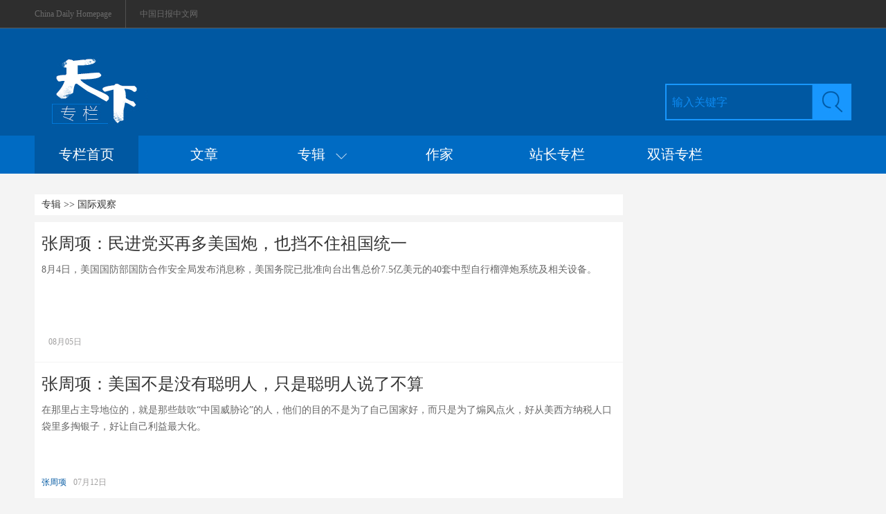

--- FILE ---
content_type: text/html;charset=UTF-8
request_url: https://column.chinadaily.com.cn/5bea245ea3101a87ca925fbb/5bea2544a3101a87ca925ffe/page_5.html
body_size: 6926
content:
<!DOCTYPE html PUBLIC "-//W3C//DTD XHTML 1.0 Transitional//EN" "http://www.w3.org/TR/xhtml1/DTD/xhtml1-transitional.dtd">

<html xmlns="http://www.w3.org/1999/xhtml">
<head>
<meta http-equiv="Content-Type" content="text/html; charset=utf-8" />
      <meta name="viewport" content="width=device-width, initial-scale=1.0, minimum-scale=1.0, maximum-scale=1.0, user-scalable=no" />
    <title>国际观察 - 中国日报网</title>
     <meta name="keywords" />
    <meta name="description" />
    <link type="text/css" rel="stylesheet" href="//img3.chinadaily.com.cn/static/2018cn_column/css/instyle.css?ver=4" />
<script type="text/javascript" charset="utf-8" rel="stylesheet" xml:space="preserve" src="//img3.chinadaily.com.cn/static/common/js/jquery.min.js"></script>
      <script type="text/javascript" charset="utf-8" rel="stylesheet" xml:space="preserve" src="//img3.chinadaily.com.cn/static/2018cn_column/js/respond.min.js"></script>
    <script type="text/javascript" charset="utf-8" rel="stylesheet" xml:space="preserve" src="//img3.chinadaily.com.cn/static/2018cn_column/js/touch.js"></script>
<script xml:space="preserve" src="//img3.chinadaily.com.cn/static/2018cn_column/js/ewm2.js"></script><!--返回顶部-->
<script type="text/javascript" xml:space="preserve"><!--下拉菜单-->
  //<![CDATA[
$( function() {
$('.la').hide();
$('.zhuan').hover( function() {
$('.la').show();
}, function() {
$('.la').hide();
});
$('.la').hover( function() {
$('.la').show();
}, function() {
$('.la').hide();
});
});
  //]]>
</script><!--导航下拉-->
<!--搜索获得和失去焦点-->
<script type="text/javascript" xml:space="preserve">
  //<![CDATA[
    					$(function(){
						$(":input").focus(function(){
			  				if($(this).val() ==this.defaultValue){  
                  			$(this).val("");           
			  					} 
						}).blur(function(){
			 			if ($(this).val() == '') {
               		 	$(this).val(this.defaultValue);
            					 }
						});
    									})
  //]]>
    				</script>
  
  <!--天润统计代码-->
     <META name="filetype" content="1" />
      <META name="publishedtype" content="1" />
      <META name="pagetype" content="2" />
      <meta name="catalogs" content="5bea2544a3101a87ca925ffe" />
  <!--天润统计代码-->
</head>

<body>

      <!--最上-->
      <div class="zui">
        <div class="zuishang">
          <div class="v-one"><a href="//www.chinadaily.com.cn" target="_blank">China Daily Homepage </a></div> 
          <div class="v-two"><a href="//cn.chinadaily.com.cn" target="_blank">中国日报中文网</a></div>

        </div>
      </div>
      <!--搜索栏-->
      <div class="sousuo">
        <div class="sou">
          <div class="sou-left">
            <a target="_blank" href="//column.chinadaily.com.cn"><img src="//www.chinadaily.com.cn/image_c/2018/column/y-5.jpg" /></a>
            </div>
          <div class="sou-right">
            <form name="searchform" method="post" action="" id="searchform">
              <table cellpadding="0" cellspacing="0">
                <tr>
                  <td> <input name="ecmsfrom" type="hidden" value="9" />
                    <input type="hidden" name="show" value="title,newstext" />
                    <input class="tx1" type="text" id="searchtxt" value="输入关键字" onfocus="clearword(this)" />
                  </td>
                  <td><a href=""><img src="//www.chinadaily.com.cn/image_c/2018/column/y-7.jpg" id="searchimg" /></a></td>
                </tr>
              </table>
            </form>
            <script type="text/javascript">
              <!-- //<![CDATA[
                var oSearchForm = document.getElementById('searchform');
              var oSearchImg = document.getElementById('searchimg');
              var oSearchTxt = document.getElementById('searchtxt');	 
              var reg = /^\s*$/g;
              document.onkeydown = keyevent;
              oSearchImg.onclick = In_search;
              function clearword(obj){
                obj.value = ''; 
              }

              function keyevent(ev){
                var oEv = ev || window.event;
                if(oEv.keyCode == 13 ){
                  In_search();
                }
                else{}

              }

              function In_search(){

                if(!reg.test(oSearchTxt.value)){

                  oSearchForm.action = '//newssearch.chinadaily.com.cn/cn/search?query='+oSearchTxt.value;
                  oSearchForm.target = '_blank';
                  oSearchForm.submit();

                }
                else{
                  alert('请输入搜索内容');
                }
              }

              //]]> -->
            </script>
          </div>
        </div>


      </div>
      <!--导航栏-->
      <div class="links">
        <div class="daohang">
          <div class="dao-left">
            <ul>
              <li class="spicj">
                <a target="_blank" href="//column.chinadaily.com.cn">专栏首页</a>
                </li>
              <li>
                <a target="_blank" href="//column.chinadaily.com.cn/allarticle">文章</a>
                </li>
              <li class="zhuan"><a href="">专辑&nbsp;&nbsp;&nbsp;<img src="//www.chinadaily.com.cn/image_c/2018/column/p-15.png" /></a></li>
              <li>
                <a target="_blank" href="//column.chinadaily.com.cn/authorlist">作家</a>
                </li>
              <li>
                <a target="_blank" href="//column.chinadaily.com.cn/authorlist/zhanzhang">站长专栏</a>
                </li>
              <li>
                <a href="https://language.chinadaily.com.cn/columnist/" target="_blank">双语专栏</a>
              </li>

            </ul>
          </div>
          <div class="la">
            
              <ul>
                
                  <li><a href="//column.chinadaily.com.cn/5bea245ea3101a87ca925fbb/5bea2544a3101a87ca925ff2">热点评论</a></li>
                
                
                  <li><a href="//column.chinadaily.com.cn/5bea245ea3101a87ca925fbb/5bea2544a3101a87ca925ff4">财经</a></li>
                
                
                  <li><a href="//column.chinadaily.com.cn/5bea245ea3101a87ca925fbb/5bea2544a3101a87ca925ff6">文化娱乐</a></li>
                
                
                  <li><a href="//column.chinadaily.com.cn/5bea245ea3101a87ca925fbb/5bea2544a3101a87ca925ff8">科技</a></li>
                
                
                  <li><a href="//column.chinadaily.com.cn/5bea245ea3101a87ca925fbb/5bea2544a3101a87ca925ffa">运动</a></li>
                
                
                  <li><a href="//column.chinadaily.com.cn/5bea245ea3101a87ca925fbb/5bea2544a3101a87ca925ffc">生活方式</a></li>
                
                
                  <li><a href="//column.chinadaily.com.cn/5bea245ea3101a87ca925fbb/5bea2544a3101a87ca925ffe">国际观察</a></li>
                
                
                  <li><a href="//column.chinadaily.com.cn/5bea245ea3101a87ca925fbb/5bea2544a3101a87ca926000">地理旅游</a></li>
                
                
                  <li><a href="//column.chinadaily.com.cn/5bea245ea3101a87ca925fbb/5c467176a31010568bdc599b">诗歌散文</a></li>
                
              </ul>
            
          </div>
        </div>



      </div>
    
 
      <!-- 手机头部  -->
    <div class="top_phone">
      <div class="header_top">
        <a href="//column.chinadaily.com.cn" target="_top">
          <img src="//img3.chinadaily.com.cn/static/2018cn_column/img/logo.png" />
        </a>
        <div class="header_img">
          <img src="//cn.chinadaily.com.cn/image/2018/header_top.png" class="nav_phone_logo" />
        </div>
      </div>
      
      <div class="nav">
        <ul>
          <li class="nav_Latest"><a href="//www.chinadaily.com.cn/" target="_blank">China Daily Homepage</a></li>
          <li><a href="https://cn.chinadaily.com.cn/" target="_blank">中文网首页</a></li>
          <li><a href="https://china.chinadaily.com.cn/" target="_blank">时评</a></li>
          <li><a href="https://world.chinadaily.com.cn/" target="_blank">资讯</a></li>
          <li><a href="https://caijing.chinadaily.com.cn/" target="_blank">C财经</a></li>
          <li><a href="https://fashion.chinadaily.com.cn/" target="_blank">生活</a></li>
          <li><a href="https://kan.chinadaily.com.cn/" target="_blank">视频</a></li>
          <li><a href="https://column.chinadaily.com.cn/" target="_blank">专栏</a></li>
         <!-- <li><a href="https://language.chinadaily.com.cn/" target="_blank">双语</a></li>	-->
          <li><a href="https://cartoon.chinadaily.com.cn/" target="_blank">漫画</a></li>
          <li><a href="https://cn.chinadaily.com.cn/yuanchuang/" target="_blank">原创</a></li>
          <li><a href="https://cn.chinadaily.com.cn/gtx/" target="_blank">观天下</a></li>
          <li><a href="https://cnews.chinadaily.com.cn" target="_blank">地方</a></li>
        </ul>
      </div>

    
    </div>
    <!-- 手机头部  -->
    <!--手机二级菜单-->
    <div class="sub_nav">
      <ul>
        <li> 
          <a target="_blank" style="padding-left: 0.2rem;" href="//column.chinadaily.com.cn/allarticle">文章</a>
          
        </li>
        <li>
          <a target="_blank" href="//column.chinadaily.com.cn/5bea245ea3101a87ca925fbb">专辑</a>
          
        </li>
        <li>
          <a target="_blank" href="//column.chinadaily.com.cn/authorlist">作家</a>
          
        </li>
        <li>
          <a target="_blank" href="//column.chinadaily.com.cn/authorlist/zhanzhang">站长专栏</a>
          
        </li>
          <li>
                <a href="https://language.chinadaily.com.cn/columnist/" target="_blank">双语专栏</a>
              </li>
      </ul>

    </div>
    
<!--下全-->
<div class="xontainer">
 <!--左边-->
 <div class="cont-left">
  <!--面包屑导航-->
  <div class="mianbao">
   专辑  &gt;&gt;  国际观察
  </div>
  <div class="left-two">
      <!--单个-->

         <!--单个-->
  
                             
            
                <div class="busBox1">
                  <h2>
                  <a target="_blank" shape="rect" href="//column.chinadaily.com.cn/a/202108/05/WS610bb8b4a3101e7ce975d6e0.html">张周项：民进党买再多美国炮，也挡不住祖国统一</a>
                </h2>
    <div>
     
     <div>
       <h3><a target="_blank" shape="rect" href="//column.chinadaily.com.cn/a/202108/05/WS610bb8b4a3101e7ce975d6e0.html">张周项：民进党买再多美国炮，也挡不住祖国统一</a></h3>
       <p>8月4日，美国国防部国防合作安全局发布消息称，美国务院已批准向台出售总价7.5亿美元的40套中型自行榴弹炮系统及相关设备。</p>
      <div class="chinese"><span class="jk"></span><span>08月05日</span>      </div>
      
      </div>
    </div>
   </div>
           
            
            
                <div class="busBox1">
                  <h2>
                  <a target="_blank" shape="rect" href="//column.chinadaily.com.cn/a/202107/12/WS60ebd6bca3101e7ce9759256.html">张周项：美国不是没有聪明人，只是聪明人说了不算</a>
                </h2>
    <div>
     
     <div>
       <h3><a target="_blank" shape="rect" href="//column.chinadaily.com.cn/a/202107/12/WS60ebd6bca3101e7ce9759256.html">张周项：美国不是没有聪明人，只是聪明人说了不算</a></h3>
       <p>在那里占主导地位的，就是那些鼓吹“中国威胁论”的人，他们的目的不是为了自己国家好，而只是为了煽风点火，好从美西方纳税人口袋里多掏银子，好让自己利益最大化。</p>
      <div class="chinese"><span class="jk">张周项</span><span>07月12日</span>      </div>
      
      </div>
    </div>
   </div>
           
            
            
                <div class="busBox1">
                  <h2>
                  <a target="_blank" shape="rect" href="//column.chinadaily.com.cn/a/202107/09/WS60e7c576a3101e7ce9758e1e.html">全球经济复苏需要跨越太平洋的合作</a>
                </h2>
    <div>
     
     <div>
       <h3><a target="_blank" shape="rect" href="//column.chinadaily.com.cn/a/202107/09/WS60e7c576a3101e7ce9758e1e.html">全球经济复苏需要跨越太平洋的合作</a></h3>
       <p>自新冠疫情以来，全球经济增长正面临严峻考验。尽管有多个主要经济体推出规模庞大的经济刺激措施，但是IMF预测2022年全球经济增速将比2021年有所下降，只有4.4%。</p>
      <div class="chinese"><span class="jk"></span><span>07月09日</span>      </div>
      
      </div>
    </div>
   </div>
           
            
            
                <div class="busBox1">
                  <h2>
                  <a target="_blank" shape="rect" href="//column.chinadaily.com.cn/a/202107/08/WS60e65cbaa3101e7ce9758a80.html">张周项：要炸海底隧道的“港独”组织"光城者"，什么来头？</a>
                </h2>
    <div>
     
     <div>
       <h3><a target="_blank" shape="rect" href="//column.chinadaily.com.cn/a/202107/08/WS60e65cbaa3101e7ce9758a80.html">张周项：要炸海底隧道的“港独”组织"光城者"，什么来头？</a></h3>
       <p>7月5日，香港警方在尖沙咀一所宾馆瓦解了一个名为“光城者”的“港独”组织，拘捕了5男4女共九名犯罪嫌疑人。</p>
      <div class="chinese"><span class="jk"></span><span>07月08日</span>      </div>
      
      </div>
    </div>
   </div>
           
            
            
                <div class="busBox1">
                  <h2>
                  <a target="_blank" shape="rect" href="//column.chinadaily.com.cn/a/202106/26/WS60d7198da3101e7ce97573cb.html">张周项：《苹果日报》26年，何曾为媒体自由做过一丁点贡献？</a>
                </h2>
    <div>
     
     <div>
       <h3><a target="_blank" shape="rect" href="//column.chinadaily.com.cn/a/202106/26/WS60d7198da3101e7ce97573cb.html">张周项：《苹果日报》26年，何曾为媒体自由做过一丁点贡献？</a></h3>
       <p>6月25日，香港《苹果日报》正式停刊，纸质版不再印刷，网站也不再更新。最关心这事的人，竟然远在万里之外。《苹果日报》停刊当天，美国白宫官方网站登出一则官方声明，说“无论是对香港还是对全世界的新闻自由来说，这都是悲哀的一天”。</p>
      <div class="chinese"><span class="jk"></span><span>06月26日</span>      </div>
      
      </div>
    </div>
   </div>
           
            
            
                <div class="busBox1">
                  <h2>
                  <a target="_blank" shape="rect" href="//column.chinadaily.com.cn/a/202106/25/WS60d5baada3101e7ce97572e4.html">陈新光：后疫情时期，全球经济发展呈现两极分化</a>
                </h2>
    <div>
     
     <div>
       <h3><a target="_blank" shape="rect" href="//column.chinadaily.com.cn/a/202106/25/WS60d5baada3101e7ce97572e4.html">陈新光：后疫情时期，全球经济发展呈现两极分化</a></h3>
       <p>步入2021年，全球经济较去年出现明显走强，多个主要经济体和国际组织公布的一季度经济数据显示，全球经济正在逐渐实现复苏，呈现两极分化。但诸多风险依然不容忽视，尤其是新型变异毒株的迅速传播，时刻提醒着国际社会：尽管经济增长预期乐观，但全球复苏仍不可一蹴而就。</p>
      <div class="chinese"><span class="jk"></span><span>06月25日</span>      </div>
      
      </div>
    </div>
   </div>
           
            
            
                <div class="busBox1">
                  <h2>
                  <a target="_blank" shape="rect" href="//column.chinadaily.com.cn/a/202106/21/WS60d0057da3101e7ce9756582.html">陈新光：云南野生亚洲象迁移让世界看到了中国的软实力</a>
                </h2>
    <div>
     
     <div>
       <h3><a target="_blank" shape="rect" href="//column.chinadaily.com.cn/a/202106/21/WS60d0057da3101e7ce9756582.html">陈新光：云南野生亚洲象迁移让世界看到了中国的软实力</a></h3>
       <p>近期，一群云南野生亚洲象从西双版纳国家级自然保护区一路北移将近500余公里，引发了中国乃至世界媒体关注，CNN、BBC、美联社、泰晤士报、华盛顿邮报、卫报、天空新闻网、路透社、纽约时报等西方主流媒体都做了跟踪报道，使得“云南野生亚洲象”成了“国际网红”。中国对云南野生亚洲象保护的努力，向世界展示了真实、立体和全面的中国，体现了中国的软实力。</p>
      <div class="chinese"><span class="jk"></span><span>06月21日</span>      </div>
      
      </div>
    </div>
   </div>
           
            
            
                <div class="busBox1">
                  <h2>
                  <a target="_blank" shape="rect" href="//column.chinadaily.com.cn/a/202106/14/WS60c734f5a3101e7ce9754cbc.html">张周项：G7峰会上的香肠小插曲，暴露了西方国家赤裸裸的双标</a>
                </h2>
    <div>
     
     <div>
       <h3><a target="_blank" shape="rect" href="//column.chinadaily.com.cn/a/202106/14/WS60c734f5a3101e7ce9754cbc.html">张周项：G7峰会上的香肠小插曲，暴露了西方国家赤裸裸的双标</a></h3>
       <p>6月13日，七国集团康沃尔峰会闭幕。不过是西方几个国家开的一场会，在闭幕公报中却偏偏要谈及中国，在新疆、香港、台湾等多个问题上对中国提出批评和要求。</p>
      <div class="chinese"><span class="jk"></span><span>06月14日</span>      </div>
      
      </div>
    </div>
   </div>
           
            
            
                <div class="busBox1">
                  <h2>
                  <a target="_blank" shape="rect" href="//column.chinadaily.com.cn/a/202105/26/WS60ada65da3101e7ce9751a49.html">李洋：一个中国80后写给拜登的信</a>
                </h2>
    <div>
     
     <div>
       <h3><a target="_blank" shape="rect" href="//column.chinadaily.com.cn/a/202105/26/WS60ada65da3101e7ce9751a49.html">李洋：一个中国80后写给拜登的信</a></h3>
       <p>如是，尽管我们这一代对美国的看法内布满了时代的“罅隙”，但一个普遍的共识是美国是发达国家的代表，有很多值得我们学习的地方，从而让自己的祖国发展得更快更好，让人民早日过上幸福的生活，但中国就是中国，美国不想也不会变成中国，反之亦然。</p>
      <div class="chinese"><span class="jk"></span><span>05月26日</span>      </div>
      
      </div>
    </div>
   </div>
           
            
            
                <div class="busBox1">
                  <h2>
                  <a target="_blank" shape="rect" href="//column.chinadaily.com.cn/a/202105/25/WS60acd6f7a3101e7ce9751991.html">陈新光：上海举办“花博会”，加快推进“生态之城”建设</a>
                </h2>
    <div>
     
     <div>
       <h3><a target="_blank" shape="rect" href="//column.chinadaily.com.cn/a/202105/25/WS60acd6f7a3101e7ce9751991.html">陈新光：上海举办“花博会”，加快推进“生态之城”建设</a></h3>
       <p>五月的上海，繁花似锦。经过3年多的精心筹备，第十届中国花卉博览会已于5月21日在上海崇明盛大开幕，一幅花开盛世、多元文化和谐共融的美好画卷徐徐展开。此时此刻，上海不仅全力当好东道主，推动花博会与崇明世界级生态岛建设有机融合，努力奉献一届成功、精彩、难忘的花博盛会，海要借助花事盛会的东风，加快上海建设令人向往的生态之城的步伐，以优异成绩庆祝建党100周年。</p>
      <div class="chinese"><span class="jk"></span><span>05月25日</span>      </div>
      
      </div>
    </div>
   </div>
           
            
       <!-- pc 分页 -->
         <div id="div_currpage">
  
      
        
          <a style="text-decoration:none" href="//column.chinadaily.com.cn/5bea245ea3101a87ca925fbb/5bea2544a3101a87ca925ffe/page_1.html">|&lt;&lt;</a>
          <a class="pagestyle" href="//column.chinadaily.com.cn/5bea245ea3101a87ca925fbb/5bea2544a3101a87ca925ffe/page_4.html">上一页</a>

          <!--up-->
          
            
              <a href="//column.chinadaily.com.cn/5bea245ea3101a87ca925fbb/5bea2544a3101a87ca925ffe/page_1.html">1</a>
              
            
          
          
            
              <a href="//column.chinadaily.com.cn/5bea245ea3101a87ca925fbb/5bea2544a3101a87ca925ffe/page_2.html">2</a>
              
            
          
          
            
              <a href="//column.chinadaily.com.cn/5bea245ea3101a87ca925fbb/5bea2544a3101a87ca925ffe/page_3.html">3</a>
              
            
          
          
            
              <a href="//column.chinadaily.com.cn/5bea245ea3101a87ca925fbb/5bea2544a3101a87ca925ffe/page_4.html">4</a>
              
            
          
          
            
              
              <span style="background-color: #003366;color: #fff;">5</span>
            
          
          
            
              <a href="//column.chinadaily.com.cn/5bea245ea3101a87ca925fbb/5bea2544a3101a87ca925ffe/page_6.html">6</a>
              
            
          
          
            
              <a href="//column.chinadaily.com.cn/5bea245ea3101a87ca925fbb/5bea2544a3101a87ca925ffe/page_7.html">7</a>
              
            
          
          
            
              <a href="//column.chinadaily.com.cn/5bea245ea3101a87ca925fbb/5bea2544a3101a87ca925ffe/page_8.html">8</a>
              
            
          
          
            
              <a href="//column.chinadaily.com.cn/5bea245ea3101a87ca925fbb/5bea2544a3101a87ca925ffe/page_9.html">9</a>
              
            
          
          
            
              <a href="//column.chinadaily.com.cn/5bea245ea3101a87ca925fbb/5bea2544a3101a87ca925ffe/page_10.html">10</a>
              
            
          
          
            
          
          
            
          
          
            
          
          
            
          
          
            
          
          
            
          
          
            
          
          
            
          
          
            
          
          
            
          
          
            
          
          
            
          
          
            
          
          <!--down-->
          <a class="pagestyle" href="//column.chinadaily.com.cn/5bea245ea3101a87ca925fbb/5bea2544a3101a87ca925ffe/page_6.html">下一页</a>&nbsp;&nbsp;
          <a style="text-decoration:none" href="//column.chinadaily.com.cn/5bea245ea3101a87ca925fbb/5bea2544a3101a87ca925ffe/page_23.html">&gt;&gt;|</a>
        
      
    
            </div>
            <!-- pc 分页结束 -->
           <!-- 响应式分页 -->
           <div class="selectpage">

              
                <span class="prev">
                  <a class="pagestyle" shape="rect" href="//column.chinadaily.com.cn/5bea245ea3101a87ca925fbb/5bea2544a3101a87ca925ffe/page_4.html">上一页</a>
                </span>
                <span class="pageno">
                  <a href="javascript:void (0)" shape="rect">
                    5/23</a>
                </span>
                <span class="next">
                  <a class="pagestyle" shape="rect" href="//column.chinadaily.com.cn/5bea245ea3101a87ca925fbb/5bea2544a3101a87ca925ffe/page_6.html">下一页</a>
                </span>
              
            </div> 
            <!-- 响应式分页结束 -->
     
           
          

      <!--单个-->


  
  </div>
    <!--分页-->
  

 </div>
 <!--右边-->
 <div class="cont-right">
  <!--今日推荐-->
 
  
  
  
<div>

</div>
 
 </div>



</div>
   
      <!--底部-->
      <div class="foot">
        <div class="bott">
          <div class="bott-left"><a href=""><img src="//www.chinadaily.com.cn/image_c/2018/column/p-22.jpg" /></a></div>
          <div class="bott-right">
            <div class="right-one">
              <span>
                <a target="_blank" href="//column.chinadaily.com.cn">专栏首页</a>
                </span>
              <span>
                <a target="_blank" href="//column.chinadaily.com.cn/allarticle">文章</a>
                </span>

              <span>
                <a target="_blank" href="//column.chinadaily.com.cn/authorlist">作家</a>
                </span>
            </div>
            <div class="right-two">
              
                <span>友情链接：</span>
                

                  <span><a target="_blank" href="//column.chinadaily.com.cn/a/201901/16/WS5c3ee027a31010568bdc404c.html">中国日报网</a></span>

                
                

                  <span><a target="_blank" href="//column.chinadaily.com.cn/a/201901/16/WS5c3ee026a31010568bdc404b.html">新华网</a></span>

                
                

                  <span><a target="_blank" href="//column.chinadaily.com.cn/a/201901/16/WS5c3ee025a31010568bdc404a.html">人民网</a></span>

                
                

                  <span><a target="_blank" href="//column.chinadaily.com.cn/a/201901/16/WS5c3ee022a31010568bdc4049.html">中国网</a></span>

                
              

            </div>
            <div class="right-three">
              <span><a href="">关于我们 </a></span>
              <span><a href="">|</a></span>
              <span><a href=""> 联系我们</a></span>

            </div>
          </div>
        </div>

      </div>
      <!--底部2-->
      <div class="dibu">
        <div class="dibu2">
          <span><a href="">互联网举报中心</a></span>
          <span><a href=""> 防范网络诈骗 </a></span>
          <span><a href=""> 法律顾问：炜衡律师</a></span>
          <span><a href=""> 视听节目许可证0108263京公网安备110105000081号京网文[2011]0283-097号</a></span>
        </div>

      </div>
      <div id="zd" class="abs"><a id="totop" title="" style="display: block;"></a></div>
    

    
      <div class="dibu-phone">
        <ul class="dibu-phone-one">
          <li><a href="https://cn.chinadaily.com.cn" target="_top">首页</a></li>
          <li><a href="https://china.chinadaily.com.cn" target="_top">时评</a></li>
          <li><a href="https://world.chinadaily.com.cn" target="_top">资讯</a></li>
          <li><a href="https://caijing.chinadaily.com.cn" target="_top">财经</a></li>
          <li><a href="https://fashion.chinadaily.com.cn/" target="_top">文化</a></li>
          <li><a href="https://cn.chinadaily.com.cn/5b753f9fa310030f813cf408/5bd54ba2a3101a87ca8ff5e8" target="_top">漫画</a></li>
          <li><a href="https://kan.chinadaily.com.cn" target="_top">视频</a></li>
          <li><a href="https://cnews.chinadaily.com.cn" target="_blank">地方</a></li>
        </ul>
        <div class="dibu-phone-two">
          <a href="https://cn.chinadaily.com.cn" target="_top">中文</a> | <a href="https://www.chinadaily.com.cn" target="_top">English</a>
        </div>
        <div class="copyright">
          中国日报版权所有<br />Content@chinadaily.com.cn
        </div>
      </div>
    
    
      <!--   <script type="text/javascript"> 
//<![CDATA[
(function() {
var gw = document.createElement("script"); 
gw.src = "https://usercollection.chinadaily.com.cn/analytics?token=ismpxACjz6aOJd4lmKACohw=="; 
var s = document.getElementsByTagName("script")[0]; 
s.parentNode.insertBefore(gw, s); 
})(); 
//]]>
</script>	-->
    
    
      <div style="display:none;">
        <!-- CNZZ统计  开始 -->
        <script src="https://s86.cnzz.com/stat.php?id=1975683&amp;web_id=1975683&amp;show=pic1" language="JavaScript"></script>
        <!-- CNZZ统计  结束 --> 
      </div>
    <!--  <script defer="defer" async="async" type="text/javascript" src="https://img2.chinadaily.com.cn/wza/aria.js?appid=0b4dcc17c875352af6dc428bb129ec78" charset="utf-8"></script>	-->
    
  </body>
  <script type="text/javascript" charset="utf-8" rel="stylesheet" xml:space="preserve" src="//img3.chinadaily.com.cn/static/2018cn_column/js/index_js.js"></script>

</html>


--- FILE ---
content_type: text/css;charset=UTF-8
request_url: https://img3.chinadaily.com.cn/static/2018cn_column/css/instyle.css?ver=4
body_size: 7039
content:
@charset "utf-8";
/* CSS Document */
body{
  margin:0px;
  padding:0px;
  font-size:12px;
  font-family:"微软雅黑";
  background:#F4F4F4;
}
img{
  border:none;
}
.pc{display:block;}
.ph{display:none;}
/*最上*/
.zui{
  margin:0px;
  padding:0px;
  height:40px;
  background:#2E2E2E;
  border-bottom:1px solid #5C5C5C;
}
.zuishang{
  margin:0px auto;
  padding:0px;
  height:40px;
  background:#2E2E2E;
  overflow:hidden;
  line-height:40px;
  width:1180px;
}
.v-one{
  margin:0px;
  padding:0px 20px 0px 0px;
  float:left;
  font-size:12px;
  color:#6b6b6b;
  float:left;
  border-right:1px solid #515151;
}
.v-one a:link,.v-one a:visited{
  margin:0px;
  padding:0px;
  color:#6b6b6b;
  text-decoration:none;
}
.v-one a:hover{
  text-decoration:underline;
}	
.v-two{
  margin:0px;
  padding:0px 0px 0px 20px;
  float:left;
  font-size:12px;
  color:#6b6b6b;
  float:left;
}
.v-two a:link,.v-two a:visited{
  margin:0px;
  padding:0px;
  color:#6b6b6b;
  text-decoration:none;
}
.v-two a:hover{
  text-decoration:underline;
}		
.ding-three{
  margin:0px;
  padding:0px;
  float:right;
  border-left:1px solid #515151;

}	
.ding-three a:link,.ding-three a:visited{
  width:51px;
  height:40px;
  display:block;
  background:url(//www.chinadaily.com.cn/image_c/2018/column/y-1.jpg) no-repeat;
  text-decoration:none;
}	
.ding-three a:hover{
  background:url(//www.chinadaily.com.cn/image_c/2018/column/y-1a.jpg) no-repeat;
}	

.ding-four{
  margin:0px;
  padding:0px;
  float:right;
  border-left:1px solid #515151;

}	
.ding-four a:link,.ding-four a:visited{
  width:51px;
  height:40px;
  display:block;
  background:url(//www.chinadaily.com.cn/image_c/2018/column/y-2.jpg) no-repeat;
  text-decoration:none;
}	
.ding-four a:hover{
  background:url(//www.chinadaily.com.cn/image_c/2018/column/y-2a.jpg) no-repeat;
}	

.ding-five{
  margin:0px;
  padding:0px;
  float:right;
  border-left:1px solid #515151;

}	
.ding-five a:link,.ding-five a:visited{
  width:51px;
  height:40px;
  display:block;
  background:url(//www.chinadaily.com.cn/image_c/2018/column/y-3.jpg) no-repeat;
  text-decoration:none;
}	
.ding-five a:hover{
  background:url(//www.chinadaily.com.cn/image_c/2018/column/y-3a.jpg) no-repeat;
}	

.ding-six{
  margin:0px;
  padding:0px;
  float:right;
  border-left:1px solid #515151;

}	
.ding-six a:link,.ding-six a:visited{
  width:51px;
  height:40px;
  display:block;
  background:url(//www.chinadaily.com.cn/image_c/2018/column/y-4.jpg) no-repeat;
  text-decoration:none;
}	
.ding-six a:hover{
  background:url(//www.chinadaily.com.cn/image_c/2018/column/y-4a.jpg) no-repeat;
}		
.ding-seven{
  margin:0px 20px 0px 0px;
  padding:0px;
  float:right;
  color:#6B6B6B;
  line-height:45px;

}	
.ding-seven a:link,.ding-seven a:visited{
  text-decoration:none;
  color:#6b6b6b;
}
.ding-seven a:hover{
  text-decoration:underline;
}	
/*搜索栏*/
.sousuo{
  margin:0px;
  padding:0px;
  background:#0058A2;
  height:155px;
}	
.sou{
  margin:0px auto;
  padding:0px;
  width:1180px;
  height:155px;
  background:#0058A2;
}

.sou-left{
  margin:0px;
  padding:0px;
  float:left;
}
.sou-right{
  margin:80px 0px 0px 0px;
  padding:0px;
  float:right;
}	
.tx1{
  margin:0px;
  padding:0px 0px 0px 10px;
  border:none;
  width:202px;
  height:53px;
  line-height:53px;
  color:#0D8BF2;
  font-size:16px;
  font-family:"微软雅黑";
  background:url(//www.chinadaily.com.cn/image_c/2018/column/y-6.jpg) no-repeat;
}	
/*导航栏*/
.links{
  margin:0px;
  padding:0px;
  background:#006bc3;
  height:55px;
}	
.daohang{
  margin:0px auto;
  padding:0px;
  width:1180px;
  height:55px;
  overflow:hidden;
  background:#006bc3;
}	
.dao-left{
  margin:0px;
  padding:0px;
  float:left;
}	
.dao-left ul{
  margin:0px;
  padding:0px;
  list-style-type:none;
}
.dao-left li{
  margin:0px;
  padding:0px;
  float:left;
}
.dao-left li a:link,.dao-left li a:visited{
  margin:0px 20px 0px 0px;
  padding:0px 0px;
  display:block;
  line-height:55px;
  color:#fff;
  text-decoration:none;
  font-size:20px;
  width:150px;
  text-align:center;
}	
.dao-left li a:hover{
  background:#0058A2;
}	
.zhuan img{
  margin:-2px 0px 0px 0px;
  padding:0px;}
/*特殊*/
.dao-left li.spicj a:link,.dao-left li.spicj a:visited{
  margin:0px 20px 0px 0px;
  padding:0px 0px;
  display:block;
  line-height:55px;
  color:#fff;
  text-decoration:none;

  font-size:20px;
  width:150px;
  text-align:center;
  background:#0058A2;
}
/*右边*/	
.dao-right{
  margin:0px 0px 0px 25px;
  padding:0px;
  float:right;
}	
.dao-right a:link,.dao-right a:visited{
  margin:0px 0px 0px 0px;
  padding:0px 0px;
  display:block;
  line-height:55px;
  color:#fff;
  text-decoration:none;
  font-size:14px;
}	
.dao-right a:hover{
  text-decoration:underline;

}
/*下拉菜单*/
.la{
  margin:0px 0px 0px 340px;
  *margin:0px 0px 0px -510px;
  padding:0px;
  width:150px;
  background:#006BC3;
  position:absolute;
  top:251px;
}	
.la ul{
  margin:0px;
  padding:10px 0px;
  list-style-type:none;
}
.la li{
  margin:0px 0px 0px 0px;
  padding:0px;
  height:30px;
  line-height:25px;
}
.la a:link,.la a:visited{
  margin:0px;
  padding:0px;
  display:block;
  width:150px;
  height:30px;
  text-align:center;
  font-size:16px;
  color:#fff;
  text-decoration:none;
  border-top:1px solid #037adc;
}
.la a:hover{
  color:#fff;
  background:#0058a2;
}
/*下全*/
.xontainer{
  margin:30px auto 0px auto;
  padding:0px;
  width:1180px;
  overflow:hidden;
}	
/*左边*/
.cont-left{
  margin:0px;
  padding:0px;
  float:left;
  width:850px;
}	
.left-one{
  margin:0px 0px 30px 0px;
  padding:0px;
}	
.left-one img{width:850px;height:365px;}
.left-two{
  margin:10px 0px 0px 0px;
  padding:0px;
  background:#FFF;
  overflow:hidden;
}	
/*单个*/
.busBox1 {
  padding-top: 15px;
  padding-bottom: 20px;
  overflow: hidden;
  padding-right: 5px;
  border-bottom:1px solid #F4F4F4;
  margin:0px 0px 0px 0px;
  background:#FFF;
}
.busBox1:hover{
  background:#f7f7f7;
  cursor:pointer;
}
.busBox1 h2{display:none;}
.busBox1 h3{
  margin:0px 0px 0px 10px;
  padding:0px;
  font-size:24px;
  font-weight:normal;
  font-family:"微软雅黑";
}
.busBox1 h3 span{
  margin:5px 10px 0px 0px;
  padding:0px 0px 0px 0px;
  float:left;
}
.busBox1 h3 a:link,.busBox1 h3 a:visited{
  margin:0px;
  padding:0px;
  text-decoration:none;
  color:#333;
}
.busBox1 h3 a:hover{
  color:#0058A2;

}
.busBox1 h4{
  margin:10px 0px 10px 0px;
  padding:3px 0px 3px 2px;
  font-weight:normal;
  font-size:12px;
  background:#EBEBEB;
  width:105px;
  color:#0B4DA3;
}


.mr10 {
  margin-right: 10px;
  float:left;
}
.mr10 img{
  margin:5px 10px 0px 15px;
  max-width:260px;
  max-height:160px;
}

.busBox1 p {
  margin:10px 10px 0px 10px;
  padding:0px;
  font-size:14px;
  color:#666;
  line-height:24px;
  font-family:"微软雅黑";
  height:108px;
}
.busBox1 p a:link,.busBox1 p a:visited{
  text-decoration:none;
  color:#666;
}
.busBox1 p a:hover{
  text-decoration:underline;
}
.mb10{
  margin:0px 0px 0px 0px;
  padding:3px 15px;
  background:#ECECEC;
  font-size:12px;
  color:#4c4c4c;
}
.kong{
  margin:0px 0px 0px 10px;
}
.busBox1 .chinese{
  margin:0px 0px 0px 10px;
  padding:0px;
  font-size:12px;
  color:#a09f9f;
  font-family:"微软雅黑";
}
.busBox1 .chinese a:link,.busBox1 .chinese a:visited{
  text-decoration:none;
  color:#666666;
}
.busBox1 .chinese a:hover{
  text-decoration:underline;
}
.busBox1 .chinese span{
  margin:0px 10px 0px 0px;
  padding:0px;
}	
.busBox1 .chinese span.spicc{
  margin:0px;
  padding:0px;}	
.busBox1 .chinese span a:link,.busBox1 .chinese span a:visited{
  color:#054673;
  text-decoration:none;
}
.jk{
  color:#0058A2;
}
.busBox1 .chinese span.jk a:link,.busBox1 .chinese span.jk a:visited{
  margin:0px 0px 0px -5px;
  color:#0058A2;
  text-decoration:none;
}

.more{
  margin:30px 0px 0px 0px;
  padding:5px 0px;
  width:635px;
  background:#E8E8E8;
  text-align:center;
  font-size:14px;
  font-family:"微软雅黑";
}	
.more a:link,.more a:visited{
  text-decoration:none;
  color:#9a3334;
}	
/*右边*/
.cont-right{
  margin:0px;
  padding:0px;
  float:right;
  width:305px;
}	
/*标题*/
.in-ti{
  margin:0px;
  padding:0px 0px 20px 20px;
  background: #fff url(//www.chinadaily.com.cn/image_c/2018/column/p-11.jpg) no-repeat 0px 0px;
  height:36px;
  line-height:40px;
}	
.in-ti a:link,.in-ti a:visited{
  margin:0px 0px 0px 0px;
  padding:0px 0px 0px 0px;
  text-decoration:none;
  color:#0058a2;
  font-family:"微软雅黑";
  font-size:24px;
}
/*标题2*/
.in-ti2{
  margin:0px;
  padding:0px 0px 10px 20px;
  background: #fff url(//www.chinadaily.com.cn/image_c/2018/column/p-11.jpg) no-repeat 0px 0px;
  height:36px;
  line-height:40px;
}	
.in-ti2 a:link,.in-ti2 a:visited{
  margin:0px 0px 0px 0px;
  padding:0px 0px 0px 0px;
  text-decoration:none;
  color:#0058a2;
  font-family:"微软雅黑";
  font-size:24px;
}	
/*每个*/
.everone{
  margin:0px 0px 20px 0px;
  padding:0px 0px 0px 0px;
  background:#FFF;
  min-height:110px;
}
.everone a img{
  margin:0px 5px 0px 0px;
  padding:0px;
  width:90px;
  height:110px;
  float:left;
}
.everone h3{
  margin:0px 0px 0px 95px;
  padding:10px 0px 0px 0px;
  font-weight:normal;
  font-size:18px;
  font-family:"微软雅黑";
  width:210px;
}
.everone h3 a:link,.everone h3 a:visited{
  text-decoration:none;
  color:#333;
}
.everone h3 a:hover{
  color:#0058A2;}
.everone h4{
  margin:5px 0px 0px 95px;
  padding:0px;
  font-size:12px;
  color:#333;
  font-weight:normal;
  width:210px;
}
.everone h5{
  margin:0px 0px 0px 100px;
  padding:0px;

}

.everone p{
  margin:5px 0px 0px 95px;
  padding:0px 10px 0px 0px;
  font-size:14px;
  font-family:"微软雅黑";
  color:#333;
  width:200px;
}
.more-o{
  margin:30px 0px 0px 0px;
  padding:5px 0px;
  width:310px;
  background:#E8E8E8;
  text-align:center;
  font-size:14px;
  font-family:"微软雅黑";
}	
.more-o a:link,.more-o a:visited{
  text-decoration:none;
  color:#9a3334;
}
/*查看全部*/
.kan{
  margin:0px 0px 20px 0px;
  padding:0px;
  height:30px;
  text-align:center;
  background:#0058A2;
}	
.kan a:link,.kan a:visited{
  margin:0px;
  padding:0px;
  text-decoration:none;
  color:#fff;
  display:block;
  line-height:30px;
}	
.kan a:hover{
  background:#006AC4;
}
/*查看全部2*/
.kan2{
  margin:0px 0px 20px 0px;
  padding:0px;
  height:30px;
  text-align:center;
  background:#fff;
}	
.kan2 a:link,.kan2 a:visited{
  margin:0px;
  padding:0px;
  text-decoration:none;
  color:#315478;
  display:block;
  line-height:30px;
}	
.kan2 a:hover{
  text-decoration:underline;
}	
/*公告栏*/
.gonggao{
  margin:0px 0px 20px 0px;
  padding:0px;
  background:#FFF;
  overflow:hidden;
}	
.gonggao ul{
  margin:0px 0px 0px 10px;
  padding:0px;
  list-style-type:none;
}
.gonggao li{
  margin:0px 0px 20px 0px;
  padding:0px 0px 0px 20px;
  background:url(//www.chinadaily.com.cn/image_c/2018/column/p-21.jpg) no-repeat 0px 8px;
  font-family:"微软雅黑";
  font-size:14px;
}	
.gonggao li a:link,.gonggao li a:visited{
  text-decoration:none;
  color:#333;
}
.gonggao li a:hover{
  text-decoration:underline;
}
/*热门文章*/
.hot-wen{
  margin:0px;
  padding:0px 10px 20px 10px;
  background:#FFF;
  overflow:hidden;
}
.hot-wen a:link,.hot-wen a:visited{
  margin:0px 0px 0px 0px;
  text-decoration:none;
  color:#333;
  font-size:14px;
  display:block;
}
.link-fff {
  COLOR: #fff
}
.link-fff:visited {
  COLOR: #fff
}
.link-fff:hover {
  COLOR: #fff
}
.link-212121 {
  COLOR: #212121
}
.link-212121:visited {
  text-decoration:none;
  COLOR: #333
}
.link-212121:hover {
  COLOR: #0071b9
}
.link-0085da {
  COLOR: #0085da
}
.link-0085da:visited {
  COLOR: #0085da
}
.link-0085da:hover {
  COLOR: #0085da
}
.link-3a5371 {
  COLOR: #3a5371
}
.link-3a5371:visited {
  COLOR: #3a5371
}
.link-3a5371:hover {
  COLOR: #3a5371
}
.link-676767 {
  COLOR: #676767
}
.link-676767:visited {
  COLOR: #676767
}
.link-676767:hover {
  COLOR: #676767
}



.index-a-hot {
  PADDING-TOP: 0px
}
.index-aatl-in {
  BORDER-BOTTOM-COLOR: #0085da; BORDER-TOP-COLOR: #0085da; BORDER-RIGHT-COLOR: #0085da; BORDER-LEFT-COLOR: #0085da
}

.index-aa-title {
  BORDER-BOTTOM: #dadada 1px solid
}
.udv-clearfix:after {
  DISPLAY: block; HEIGHT: 0px; CLEAR: both; CONTENT: "\0020"
}
.udv-clearfix {
  ZOOM: 1
}
.udv-clearit {
  HEIGHT: 0px; CLEAR: both; FONT-SIZE: 0px; OVERFLOW: hidden
}

.index-ah-content .blue {
  BACKGROUND-COLOR: #0085da
}
.index-ah-content .gray {
  BACKGROUND-COLOR: #535252
}
.index-ah-content DL {
  margin:0px;
  padding:0px;
  BORDER-BOTTOM: #dbdbdb 1px dotted
}
.index-ah-content DT {
  LINE-HEIGHT: 40px; HEIGHT: 40px
}
.index-ah-content DT EM {
  MARGIN-TOP: 8px; FLOAT: left
}
.index-ah-content DT A {
  FLOAT: left; FONT-SIZE: 16px
}
.index-ah-content DD {
  DISPLAY: none; MARGIN-LEFT: 0px
}
.index-ah-content EM {
  LINE-HEIGHT: 200px; WIDTH: 20px; DISPLAY: inline-block; HEIGHT: 30px; OVERFLOW: hidden; MARGIN-RIGHT: 10px
}
.index-ah-content .img {
  WIDTH: 110px; FLOAT: left
}
.index-ah-content .content {
  WIDTH: 175px; FLOAT: left
}

.index-ah-content .one {
  BACKGROUND: url(//www.chinadaily.com.cn/image_c/2018/column/ya1.jpg) no-repeat 0px 5px;
}
.index-ah-content .two {
  BACKGROUND: url(//www.chinadaily.com.cn/image_c/2018/column/ya2.jpg) no-repeat 0px 5px;
}
.index-ah-content .three {
  BACKGROUND: url(//www.chinadaily.com.cn/image_c/2018/column/ya3.jpg) no-repeat 0px 5px;
}
.index-ah-content .four {
  BACKGROUND: url(//www.chinadaily.com.cn/image_c/2018/column/ya4.jpg) no-repeat 0px 5px;
}
.index-ah-content .five {
  BACKGROUND: url(//www.chinadaily.com.cn/image_c/2018/column/ya5.jpg) no-repeat 0px 5px;
}
.index-ah-content .six {
  BACKGROUND: url(//www.chinadaily.com.cn/image_c/2018/column/ya6.jpg) no-repeat 0px 5px;
}
.index-ah-content .seven {
  BACKGROUND: url(//www.chinadaily.com.cn/image_c/2018/column/ya7.jpg) no-repeat 0px 5px;
}
.index-ah-content .eight {
  BACKGROUND: url(//www.chinadaily.com.cn/image_c/2018/column/ya8.jpg) no-repeat 0px 5px;
}
.index-ah-content .nine {
  BACKGROUND: url(//www.chinadaily.com.cn/image_c/2018/column/ya9.jpg) no-repeat 0px 5px;
}
.index-ah-content .ten {
  BACKGROUND: url(//www.chinadaily.com.cn/image_c/2018/column/ya10.jpg) no-repeat 0px 5px;
}

.index-ah-content .selected DD {
  PADDING-BOTTOM: 20px; DISPLAY: block
}
.index-ah-content .selected DD A {
  FONT-FAMILY: "microsoft yahei", "simhei"; FONT-SIZE: 14px
}

.color-676767 {
  COLOR: #676767;
  font-size: 12px;
}













/*底部*/
.foot{
  margin:70px 0px 0px 0px;
  padding:0px;
  height:181px;
  background:#858585;	}	
.bott{
  margin:0px auto;
  padding:0px;
  width:1180px;
  background:#858585;
  height:181px;
}	
.bott-left{
  margin:0px;
  padding:0px;
  float:left;

}	
.bott-right{
  margin:0px;
  padding:0px 0px 0px 0px;
  float:left;
  border-left:1px solid #949494;
  border-right:1px solid #949494;
  width:955px;
}		
.right-one{
  margin:0px;
  padding:0px 0px 0px 10px;
  height:64px;
  line-height:64px;
  border-bottom:1px solid #949494;
  font-family:"微软雅黑";
  font-size:16px;
  color:#c8c8c8;
}	
.right-one span{
  margin:0px 20px 0px 10px;
  padding:0px;
}	
.right-one span a:link,.right-one span a:visited{
  text-decoration:none;
  color:#c8c8c8;}
.right-one span a:hover{
  text-decoration:underline;
}	
.right-two{
  margin:0px;
  padding:0px 0px 0px 10px;
  height:64px;
  line-height:64px;
  border-bottom:1px solid #949494;
  font-family:"微软雅黑";
  font-size:12px;
  color:#c8c8c8;
}	
.right-two span{
  margin:0px 10px 0px 10px;
  padding:0px;
}	
.right-two span a:link,.right-two span a:visited{
  text-decoration:none;
  color:#c8c8c8;}
.right-two span a:hover{
  text-decoration:underline;
}	
.right-three{
  margin:0px;
  padding:0px 0px 0px 10px;
  height:50px;
  line-height:50px;
  border-bottom:1px solid #949494;
  font-family:"微软雅黑";
  font-size:12px;
  color:#c8c8c8;
}	
.right-three span{
  margin:0px 10px 0px 10px;
  padding:0px;
}	
.right-three span a:link,.right-three span a:visited{
  text-decoration:none;
  color:#c8c8c8;}
.right-three span a:hover{
  text-decoration:underline;
}	
/*底部2*/
.dibu{
  margin:0px 0px 0px 0px;
  padding:0px;
  height:35px;
  background:#484848;
  line-height:35px;
}
.dibu2{
  margin:0px auto;
  padding:0px;
  width:1180px;
  background:#484848;
  height:35px;
  text-align:center;
}
.dibu2 span{
  margin:0px 5px 0px 0px;
  padding:0px;
  font-size:12px;
  font-family:"宋体";
  color:#6f6f6f;
}
.dibu2 span a:link,.dibu2 span a:visited{
  text-decoration:none;
  color:#6f6f6f;
}
.dibu2 span a:hover{
  text-decoration:underline;
}	
/*返回顶部*/

/*zd-begin*/
#zd {
  position: fixed;
  _position: absolute;


  _top:expression(eval(document.documentElement.scrollTop+document.documentElement.clientHeight)-34+"px");
  bottom: 340px;
  left: 95%;
  width: 30px;
  zoom: 1;
  position: fixed;
  bottom: 0px;
  height: 54px;
  width: 54px;
  margin-left:630px;
  left: 50%;
  margin-bottom: 162px;
  margin-top: 13px;
}
#zd a{
  background-image: url(//cn.chinadaily.com.cn/image/top01.jpg);
  background-repeat: no-repeat;
  display: block;
  width: 54px;
  height: 54px;
  margin-bottom: 2px;
  overflow: hidden;
  -webkit-transition: all 0.2s ease-in-out;
  -moz-transition: all 0.2s ease-in-out;
  -o-transition: all 0.2s ease-in-out;
  -ms-transition: all 0.2s ease-in-out;
  transition: all 0.2s ease-in-out;
}
#zd a#totop{
  position: absolute;
  cursor: pointer;
}
#zd a#totop:hover {
  background-image: url(//cn.chinadaily.com.cn/image/top02.jpg);
  background-repeat: no-repeat;
}

.arr-l .yydj:hover {
  display: block;
}

/*站长专栏页面*/
/*今日推荐*/
.tuijian{
  margin:0px 0px 20px 0px;
  padding:0px 0px 20px 0px;
  overflow:hidden;
  text-align:center;
  background:#FFF;
}
.cont-left .tuijian{display:none;}
.cont-right .tuijian{display:block;}
.jian-one{
  margin:0px 0px 0px 0px;
  padding:0px;
}
.jian-one img{max-width:310px;}
.jian-two{
  margin:5px 0px 0px 0px;
  padding:0px;
  font-size:18px;
  color:#333;
}
.jian-two a:link,.jian-two a:visited{
  text-decoration:none;
  color:#333;
}
.jian-three{
  margin:5px 0px 0px 0px;
  padding:0px;
  font-size:12px;
  color:#333;
}
.jian-four{
  margin:10px 0px 0px 0px;
  padding:0px 20px;
  font-size:12px;
  color:#333;
  text-align:left;
  line-height:18px;
}
/*个人专辑页*/
/*面包屑导航*/
.mianbao{
  margin:0px 0px 0px 0px;
  padding:0px 0px 0px 10px;
  overflow:hidden;
  background:#FFF;
  height:30px;
  line-height:30px;
  font-size:14px;
  color:#333;
  font-family:"微软雅黑";
}

.mianbao a:link,.mianbao a:visited{
  text-decoration:none;
  color:#333;
}

.mianbao a:hover{
  text-decoration:underline;
}
/*分页*/
/*currpage-beign*/
#div_currpage{
  margin:0px 0px 0px 0px;
  width: 850px;
  text-align: center;
  overflow: hidden;
  padding-top: 20px;
  padding-bottom: 30px;
  background:#FFF;

}
#div_currpage a,#div_currpage span{
  padding: 4px 10px;
  line-height: 35px;
  border: 1px solid #EBEBEB;
  font-family: Arial;
  text-align: center;
  display: inline;
  margin-top: 10px;
  text-decoration:none;
  color:#000;
  background:#EEF1F3;
}
#div_currpage span,#div_currpage a:hover{background:#1E508D;color:#fff;}
/*currpage-end*/
.pos-two{
  margin:10px 0px 0px 0px;
  padding:0px;
  font-size:18px;
  color:#333;
  text-align:center;
}
.pos-two a:link,.pos-two a:visited{
  text-decoration:none;
  color:#333;
}
.pos-two a:hover{
  color:#0058A2;}
.pos-three{
  margin:5px 0px 0px 0px;
  padding:0px;
  font-size:15px;
  color:#333;
  text-decoration:none;
}

/*专辑页*/
.zhunji{
  margin:0px 0px 0px 0px;
  padding:0px 0px 20px 0px;
  background:#FFF;
  text-align:center;
}
.hua-ji{
  margin:3px 0px 0px 0px;
  padding:0px;
}

.hua-ji a:link,.hua-ji a:visited{
  text-decoration:none;
  color:#0058a2;
  font-size:15px;
}

.hua-t{
  margin:10px 0px 0px 0px;
  padding:0px;
}
.hua-gu{
  margin:20px 0px 0px 0px;
  padding:0xp;
}
.hua-gu a:link,.hua-gu a:visited{
  margin:0px 0px 0px 0px;
  text-decoration:none;
  color:#333;
  font-size:24px;
}
/*文章页*/
.zhun-art{
  margin:10px 0px 0px 0px;
  padding:0px 25px;
  overflow:hidden;
  background:#FFF;
}
.dabiaoti{
  margin:30px 0px 0px 0px;
  padding:0px;
  text-align:center;
  color:#333;
  font-size:30px;
  font-family:"微软雅黑";
}
/*分享*/
.fenx{
  margin:30px 0px 0px 0px;
  padding:0px;
  border-bottom:1px dotted #ddd;
  height:30px;
  overflow:hidden;
}
.xinf-le-r{
  margin:0px 15px 0px 0px;
  padding:0px;
  float:left;
  font-size:12px;
  color:#818181;
  font-family:"宋体";
}
.xinf-le{
  margin:0px 15px 0px 0px;
  padding:0px;
  float:left;
  font-size:12px;
  color:#818181;
  font-family:"宋体";
}
.xinf-ri{
  margin:0px 0px 0px 10px;
  padding:0px;
  float:right;
  font-size:12px;
  color:#818181;
  font-family:"宋体";
  line-height:21px;
}
.xinf-ri-e{
  margin:0px 0px 0px 10px;
  padding:0px;
  float:right;
  font-size:12px;
  color:#a09f9f;
  line-height:21px;
}
/*文章*/
.article{
  margin:30px 0px 0px 0px;
  padding:0px 30px;
}
.article p{
  margin:0px 0px 5px 0px;
  padding:0px;
  font-size:16px;
  color:#666;
  line-height:26px;
  text-indent:2em;
}
.article h2{
  margin:20px 0px 10px 0px;
  padding:0px;
  font-size:14px;
  color:#333;
}
/*正文图片图说修改*/
.article figure{
  width:100%\9;
  width:fit-content;
  max-width:100%;
  margin:5px auto 20px auto;
}
.article figure.align-left{
    float:left;
    margin-right:10px;
  }
.article figure.align-right{
    float:right;
    margin-left:10px;
  }
.article figure.align-center{
    margin:0px auto 20px auto;
  }
.article figure img{
  margin-bottom:0;
  width:685px\0;
}
.article img{
  max-width:100%;
  display:block;
}
.article iframe{
  display:block;
}
.article figcaption{
  padding-top:5px;
  width:100%;
  text-align:center;
  font-size:12pt;
  line-height:120%

}
.article figcaption p{
  float:left;
  font-size:12pt;
  line-height:120%;
  width:100%;
}
/*作家及其他文章*/
.zuo-wen{
  margin:0px 0px 0px 0px;
  padding:30px 30px 0px 30px;
  font-size:24px;
  font-family:"微软雅黑";
  color:#0058a2;
  background:#FFF;
}	
.zuo-wen a:link,.zuo-wen a:visited{
  text-decoration:none;
  color:#0058a2;
}
.zuo-con{
  margin:0px;
  padding:20px 0px 30px 30px;
  background:#FFF;
}	
.zuo-con ul{
  margin:0px;
  padding:0px;
  list-style-type:none;
}
.zuo-con li{
  margin:0px 0px 10px 0px;
  padding:0px 0px 0px 20px;
  background:url(//www.chinadaily.com.cn/image_c/2018/column/p-28.jpg) no-repeat 0px 7px;
}	
.zuo-con li a:link,.zuo-con li a:visited{
  text-decoration:none;
  font-size:14px;
  color:#333;
}	
.zuo-con li a:hover{
  text-decoration:underline;
}

/*评论*/
.pin{
  margin:0px;
  padding:0px 0px 30px 0px;
  background:#FFF;
}	
/*索引页*/
.zimu{
  margin:0px 0px 10px 0px;
  padding:0px;
  overflow:hidden;
  background:#FFF;
  height:35px;
  line-height:35px;
}	
.zimu ul{
  margin:0px;
  padding:0px;
  list-style-type:none;
}
.zimu li{
  margin:0px;
  padding:0px;
  float:left;
}
.zimu li a:link,.zimu li a:visited{
  margin:0px 7px 0px 5px;
  padding:0px 5px;
  display:block;
  text-decoration:none;
  color:#333;
  font-size:16px;
}
.zimu li a:hover{
  background:#006BC3;
  color:#fff;
}	
/*索引内容*/
.suo-cont{
  margin:0px;
  padding:50px 30px;
  overflow:hidden;
  background:#FFF;
}	
.letter-one{
  margin:0px 0px 70px 0px;
  padding:0px;
  overflow:hidden;
}	
.letter-one-one{
  margin:0px 20PX 0PX 0PX;
  padding:0px;
  float:left;
  background:url(//www.chinadaily.com.cn/image_c/2018/column/f-21.jpg) no-repeat 0px 0px;
  height:56px;
  width:47px;
  line-height:40px;
  font-size:30px;
  font-family:Arial, Helvetica, sans-serif;
  color:#868f96;
}
.letter-one-one a:link,.letter-one-one a:visited{
  text-decoration:none;
  color:#868F96;
}
.letter-one-one a:hover{
  text-decoration:none;
}	
.name{
  margin:10px 0px 0px 20px;
  padding:0px;
}	
.name ul{
  margin:0px;
  padding:0px;
  list-style-type:none;
}
.name ul li{
  margin:0px 10px 10px 0px;
  padding:0px;
  float:left;
  color:#333;
  font-size:14px;
}	
.name ul li a:link,.name ul li a:visited{
  text-decoration:none;
  color:#333;
}
.name ul li a:hover{
  text-decoration:underline;
}	
.top_phone,.sub_nav,.dibu-phone,.selectpage{display:none;}
@media screen and (max-width: 767px){
  .zui,.sousuo,.links,.foot,.dibu,#div_currpage{display:none;}
  .top_phone,.dibu-phone{display:block;}
  html,body{font-size:100px;}
  body{
    width:100%;
    padding: 0px;
    margin: 0px;
    background-image:none;
  }
  ul,li{
    list-style: none;
    padding:0px;
    margin:0px;
  }
  ul, menu, dir,li,#Content figure {
    display: block;
    list-style-type: none;
    -webkit-margin-before: 0em;
    -webkit-margin-after: 0em;
    -webkit-margin-start: 0px;
    -webkit-margin-end: 0px;
    -webkit-padding-start: 0px;
  }
  a:link,a:visited{
    text-decoration: none;
  }
  p,a,div,h1,h2,h3,h4,h5{
    padding:0px;
    margin: 0px;
    -webkit-margin-before: 0em;
    -webkit-margin-after: 0em;
    -webkit-margin-start: 0px;
    -webkit-margin-end: 0px;
    -webkit-padding-start: 0px;
  }
  /*头部隐藏*/
  .tophui{
    display: none;
  }
  .top_phone{
    display: block;
    width:100%;
    margin:17px 0px;
    position: relative;
  }
  .header_top a{
    display: block;
    margin-left: 0.1rem;
  }
  .top_phone img{
    width:3.97rem;
    height: 0.48rem;
    margin-left: 0.1rem;
  }
  .header_img{
    float: right;
    position: absolute;
    top: -0.1rem;
    right: 0.3rem;
  }
  .header_img img{
    width: 0.65rem;
    height:0.65rem ;
  }
  /*导航*/
  .hu-wai{
    display: none;
  }
  .nav{
    display: none;
    position: fixed;
    top: 0rem;
    left:0rem;
    width: 6.4rem;
    height: 10rem;
    background-color: transparent;
    z-index: 998;
  }
  .sub_nav{
    display: block;
  }
  .container_iphone{
    display: block;
  }
  .top_phone .nav_show{
    display: block;
  }
  .nav ul {
    position: fixed;
    top:1.05rem;
    right:-2.69rem;
    width:2.69rem;
    height: auto;
    background-color:#184368;
    z-index: 999;
    opacity: 0.95;
    padding-bottom:0.6rem;
  }
  .nav li {
    height: 0.8rem;
    line-height: 0.8rem;
    border-top: 1px solid #fff;
    overflow: hidden;
    padding-left:0.75rem;
  }
  .nav a,.nav li a {
    font-family: "微软雅黑";
    font-size: 0.32rem;
    color: #fff;
    float: left;
  }
  li.nav_Latest{
    border-top:none;
  }
  .hu-wai{
    display: none;
  }
  /*二级菜单*/
  .sub_nav{
    width: 100%;
    height: 0.66rem;
    background-color: #27547a;
    position: relative;
  }
  .sub_nav>ul>li{
    float:left;
    height: 0.66rem;
  }
  .sub_nav>ul>li>a{
    display: block;
    font-family: "微软雅黑";
    font-size: 0.32rem;
    color: #fff;
    padding: 0px 0.131rem;;
    line-height: 0.66rem;
  }
  .sub_nav>ul>li.culture{
    padding: 0;
    margin: 0;
    position: relative;
    top: -0.1rem;
  }
  .sub_nav>ul>li>a.tri{
    padding: 0;
    position: absolute;
    top: 0.35rem;
    left: 0.4rem;
  }
  .sub_nav>ul>li>a.tri img{
    width:0.23rem;
    cursor: pointer;
  }
  /*下箭头菜单*/
  .nav_two{
    display:none;
    width: 100%;
    height: 0.67rem;
    background-color: #133f65;
    position: absolute;
    z-index: 1000;
    opacity: 0.9;
    top:0.66rem;
  }
  .nav_two .nav_two_show{
    display:block;
  }
  .nav_two li{
    float:left;
    height: 0.67rem;
  }
  .nav_two li a{
    display: block;
    font-family: "微软雅黑";
    font-size: 0.32rem;
    color: #fff;
    padding: 0px 0.19rem;
    line-height: 0.67rem;
  }
  .dibu-phone{display:block;width:100%; overflow:auto;clear:both;}
  .dibu-phone-one{background-color: #a0a0a0; padding-top:15px;}
  .dibu-phone-one,.dibu-phone-one ul{overflow:auto; float:none;}
  .dibu-phone-one a{font-size:16px; color:#fff;}
  .dibu-phone-one ul, .dibu-phone-one li{list-style: none;list-style-type: none;list-style-position: initial;list-style-image: initial;}
  .dibu-phone-one li{float:left; width:25%;height:40px;overflow:auto;text-align:center;}
  .dibu-phone-two {width:100%; margin:20px auto; overflow:auto;clear:both;text-align:center;}
  .dibu-phone-two,.dibu-phone-two a{color:#555; font-size:16px; text-decoration:none;}
  .copyright{display:block;width:100%; overflow:auto;clear:both;color:#999;text-align:center;font-size:16px;}
  .xontainer,.cont-left,.cont-right{width:6.01rem;max-width:100%;}
  .xontainer{margin:10px;}
  .left-one,.left-two{width:100%;margin-bottom:0.1rem;}
  .left-one img{width:100%; height:auot;}
  .cont-left .tuijian{display:block;}
.cont-right .tuijian{display:none;}
  .busBox1{
    width: 6.01rem;
    margin: 0 auto;
    background-color: #f7f7f7;
    overflow: hidden;
    margin-top: 0.2rem;
      padding:0;
  }
  .busBox1 img{    
    width: 2.58rem;
    height: 1.45rem;}
  .mr10 img{margin:0;}
  .busBox1 h2{
    display: block;
    width: 100%;
    padding-top:0.05rem;
    color: #000;
    font-size: 0.25rem;
    font-family: "微软雅黑";}
  .busBox1 h2 a{color: #000;font-weight:bold;}
  .busBox1 h3{display:none;}
  .busBox1 p{height:auto;}
  .more{width:100%; margin:0.2rem 0 0.1rem 0;}
  .kan{height:0.3rem;}
  .kan a:link, .kan a:visited{line-height:0.3rem;font-size:0.12rem;}
  .everone{margin-bottom:0.2rem;overflow:auto;min-height:1.1rem;}
  .everone a img{width:1.8rem; height:2.2rem;}
  .everone h4,.everone h3,.everone p{width:4.0rem;}
  .mianbao{height:0.3rem;line-height:0.3rem;font-size:0.14rem;}
  .zhun-art{margin-top:0.2rem;padding:0;}
  .dabiaoti{margin:0.3rem 0 0 0;font-size:0.3rem;}
  .fenx{width:100%; margin:0.3rem 0 0 0.3rem; height:0.3rem;}
  .xinf-le{font-size: 0.16rem;display: inline;}
  .bdsharebuttonbox{display:none;}
  .article{margin:0.3rem 0 0 0;padding:0 0.3rem;}
  .article p{    margin: 0px 0px 10px 0px;
    padding: 0px;
    font-size: 16px;
    color: #333;
    line-height: 30px;
    text-indent: 2em;}
  .article figure{
	width: 100%;
	box-sizing:border-box;
	-moz-box-sizing:border-box;
	-ms-box-sizing:border-box;
	-webkit-box-sizing:border-box;
	-o-box-sizing: border-box;
	padding: 0 10px;
	text-align: center;
}
.jian-one{text-align:center;}
.selectpage{
	display: block;
	color: #333;
	text-align: left;
	padding: 0;
	width: 100%\0;
	width: -moz-calc(100% - 20px);
	width: -webkit-calc(100% - 20px);
	width: calc(100% - 20px);
	margin: 0.2rem 10px;

}
.selectpage span{
	background-color: #eee;
	height: 36px;
	display: inline-block;
	padding: 5px 15px 0px 15px;
    text-align: center;
    width: 30%;
    box-sizing:border-box;
	-moz-box-sizing:border-box;
	-ms-box-sizing:border-box;
	-webkit-box-sizing:border-box;
	-o-box-sizing: border-box;
}
.selectpage span a{
	line-height: 20px;
	font-size: 16px;
	color:#333;
	text-transform: capitalize;
	text-decoration: none;
}
  .article img{
  max-width:100%;
  display:block;
    height:auto!important;
}
.zimu{display:none;}
}